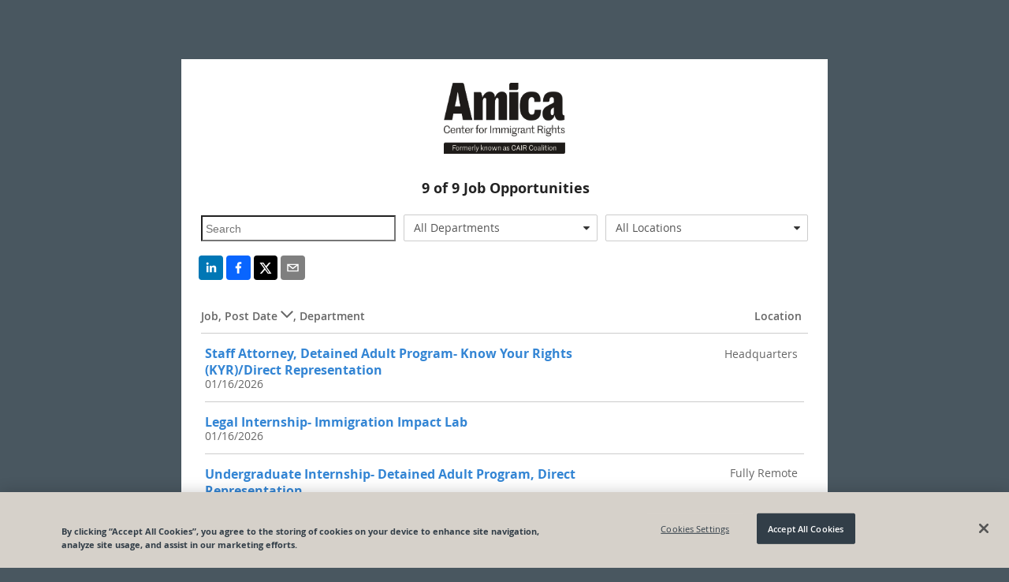

--- FILE ---
content_type: text/html; charset=utf-8
request_url: https://recruiting.paylocity.com/recruiting/jobs/All/9b007096-1541-4838-95db-d098051452aa/Capital-Area-Immigrants-Rights-Coalition
body_size: 9403
content:

<!DOCTYPE html>
<html prefix="og: http://ogp.me/ns#" lang="en">
<head>
  <link rel="dns-prefetch" href="//www.googletagmanager.com" />
  <script>
  window.dataLayer = [{"recruiting_module_number":"128050","global_environment":"PRODPROD","product_type":"Talent","product_type_detail":"Recruiting","platform":"web","version":"25.12.1.52"}];  
  //<!-- Google Tag Manager (Paylo) -->
  (function(w,d,s,l,i){w[l]=w[l]||[];w[l].push({'gtm.start':
      new Date().getTime(),event:'gtm.js'});var f=d.getElementsByTagName(s)[0],
      j=d.createElement(s),dl=l!='dataLayer'?'&l='+l:'';j.async=true;j.src=
      'https://www.googletagmanager.com/gtm.js?id='+i+dl;f.parentNode.insertBefore(j,f);
  })(window,document,'script','dataLayer','GTM-NXMFCP7');
  //<!--End Google Tag Manager(Paylo)-- >
  //<!-- Google Tag Manager (Recruiting) -->
  (function(w,d,s,l,i){w[l]=w[l]||[];w[l].push({'gtm.start':
      new Date().getTime(),event:'gtm.js'});var f=d.getElementsByTagName(s)[0],
      j=d.createElement(s),dl=l!='dataLayer'?'&l='+l:'';j.async=true;j.src=
      'https://www.googletagmanager.com/gtm.js?id='+i+dl;f.parentNode.insertBefore(j,f);
  })(window,document,'script','dataLayer','GTM-NCS49ZS');
  //<!-- End Google Tag Manager (Recruiting) -->
</script>

  <link rel="dns-prefetch" href="//ajax.googleapis.com" />
  <link rel="dns-prefetch" href="//cdnjs.cloudflare.com" />
  <meta charset="utf-8" />
  
      <meta property="og:url" content="https://recruiting.paylocity.com/recruiting/jobs/All/9b007096-1541-4838-95db-d098051452aa/Capital-Area-Immigrants-Rights-Coalition" />
          <meta property="og:image" content="https://recruiting.paylocity.com/Recruiting/Jobs/GetLogoFileById?logoFileStoreId=102834745&amp;moduleId=12590" />
    <meta property="og:title" content="Amica Center for Immigrant Rights - Job Opportunities" />
    <meta property="og:description" content="Amica Center for Immigrant Rights Careers Page - View all jobs and opportunities at Amica Center for Immigrant Rights and apply today. | Powered By Paylocity" />
    <meta property="og:type" content="website" />


  
  <meta name="google" content="notranslate">
  <meta http-equiv="Content-Language" content="en">
  <meta name="viewport" content="width=device-width, initial-scale=1.0">
  <title>Amica Center for Immigrant Rights - Job Opportunities</title>
  
  <link rel="preload" as="style" href="/Recruiting/Content/public-jobs-list" onload="this.onload=null;this.rel='stylesheet';" />
  <link href="/Recruiting/dist/public-site-react-list/public-site-react-list-bundle.css?ver=1764787871828" rel="stylesheet"/>

  <style>

    .citrus .col-xs-1, .citrus .col-xs-2, .citrus .col-xs-3, .citrus .col-xs-4, .citrus .col-xs-5, .citrus .col-xs-6, .citrus .col-xs-7, .citrus .col-xs-8, .citrus .col-xs-9, .citrus .col-xs-10, .citrus .col-xs-11, .citrus .col-xs-12 {
      float: left;
    }

    .citrus .row, .citrus .row [class^="col-"] {
      box-sizing: border-box;
    }

    .job-listing-container .job-listing-job-header {
      padding: 30px 0 10px 0;
      border-bottom: solid 1px #ccc;
      font-weight: 600;
      color: #666;
      font-size: 14px;
    }

    .job-listing-container .job-listing-job-item {
      font-size: 14px;
      border-bottom: solid 1px #ccc;
      color: #666;
      min-height: 60px;
      padding-top: 15px;
      padding-bottom: 15px;
    }

    .job-listing-container .job-title-column {
      width: 69%;
    }

    .job-listing-container .location-column {
      width: 30%;
      text-align: right;
    }

    .jobs-list .job-listing-container h2.job-listing-section-header {
      background-color: #eee;
      color: #444;
      border-top: 1px solid #909090;
      border-bottom: 1px solid #a6a6a6;
      font-size: 16px;
      min-height: 20px;
      max-height: 20px;
      outline: 0;
      font-weight: bold;
      line-height: 0.99;
      padding-top: 5px;
      padding-left: 3px;
      padding-bottom: 0px;
    }

    .job-item-title a {
      text-decoration: none;
      font-weight: bold;
      font-size: 16px;
      line-height: 1.33;
      background-color: transparent;
      color: #1588af;
      cursor: pointer;
      outline: 0;
      -moz-user-select: none;
    }

    .row, .row [class^="col-"] {
      box-sizing: border-box;
    }

    .col-xs-4 {
      width: 33.333333%;
    }

    .col-xs-8 {
      width: 66.6663%;
    }

    .col-xs-12 {
      width: 99.9993%;
    }

    .search-text-input {
      font-size: 14px;
      height: 2.1em;
      background-color: transparent;
      padding-left: 4px;
      padding-top: 0;
      padding-bottom: 0;
      padding-right: 0;
      overflow: hidden;
      text-overflow: ellipsis;
      white-space: nowrap;
      width: 93%;
      max-width: 98%;
      margin-top: 7px;
      margin-bottom: 16px;
    }

    .rw-dropdownlist > .rw-input {
      line-height: 2.286em;
      background-color: transparent;
      padding-top: 0;
      padding-bottom: 0;
      padding-right: 0;
      overflow: hidden;
      text-overflow: ellipsis;
      white-space: nowrap;
    }

    .rw-combobox, .rw-datetimepicker, .rw-numberpicker, .rw-dropdownlist {
      padding-right: 1.9em;
      margin-top: 6px;
      border-radius: 2px;
      margin-right: 10px;
    }

    .center-me {
      display: block;
      text-align: center;
    }

    .job-listing-container .lower-no-results-text {
      padding-top: 10px;
      padding-bottom: 60px;
      font-size: 28px;
      font-weight: lighter;
      color: lightgrey;
    }

    .icon-building:before {
      content: "\e623";
    }

    .icon-sort-desc:before {
      content: "\e63a";
    }

    .icon-sort-asc:before {
      content: "\e621";
    }

    .noselect {
      -webkit-touch-callout: none; /* iOS Safari */
      -webkit-user-select: none; /* Safari */
      -khtml-user-select: none; /* Konqueror HTML */
      -moz-user-select: none; /* Firefox */
      -ms-user-select: none; /* Internet Explorer/Edge */
      user-select: none; /* Non-prefixed version, currently supported by Chrome and Opera */
    }

    .job-title-internal {
      margin-left: 10px;
      color: #999;
      font-size: 14px;
    }

    .at-share-btn-elements {
      padding-left: 2px;
    }

    .share-info {
      text-align: center;
    }

    .share-info-title {
      text-decoration: none;
      font-weight: bold;
      font-size: 18px;
      line-height: 1.33;
      padding-bottom: 5px;
    }

    .share-info-message {
      font-family: 'Open Sans', Helvetica, Arial, sans-serif;
    }

    .citrus .button.outline {
      background-color: transparent;
      border-color: #1588af;
      color: #1588af;
    }

    .citrus .button {
      border-color: #41a8d2;
      color: #fff;
    }

      .citrus .button.secondary:active {
        background-color: #085a7e;
        border-color: #085a7e;
        color: #fff;
      }

    @media only screen and (max-width: 767px) and (min-width: 240px) {
      .col-xs-4 {
        width: 100%;
      }

      .search-text-input {
        font-size: 14px;
        height: 2.1em;
        background-color: transparent;
        padding-left: 4px;
        padding-top: 0;
        padding-bottom: 0;
        padding-right: 0;
        overflow: hidden;
        text-overflow: ellipsis;
        white-space: nowrap;
        width: 98%;
        max-width: 98%;
        margin-top: 7px;
        margin-bottom: 2px;
        margin-right: 0px;
      }

      #locationsDropdownList {
        margin-bottom: 16px;
        margin-right: 0px;
      }

      #serchText {
        margin-bottom: 8px;
        margin-right: 0px;
      }

      #departmentsDropdownList {
        margin-right: 0px;
      }
    }
  </style>

  <link rel="shortcut icon" href="https://cdn.paylocity.com/cdn/branding/favicon.ico">
  

  <style>
    #applicant-tracking .branding-button-color, .branding-button-color {
      background-color: #d65b3a; /* use button color*/
      border: 1px solid #d65b3a; /* use button color*/
    }

    #applicant-tracking .branding-button-outline-color, .branding-button-outline-color {
      color: #d65b3a; /* use button color*/
      background-color: #fff;
      border: 1px solid #d65b3a; /* use button color*/
    }

    #applicant-tracking .branding-button-outline-color:disabled, .branding-button-outline-color:disabled {
      color: #ccc;
      background-color: transparent;
      border-color: #ccc;
    }

    #applicant-tracking .branding-button-color-as-background-color, .branding-button-color-as-background-color {
      background-color: #d65b3a; /* use button color*/
      border-color: #d65b3a; /* use button color*/
    }

    #applicant-tracking .branding-upload-button-color div.k-dropzone div.k-button.k-upload-button,
    .branding-upload-button-color div.k-dropzone div.k-button.k-upload-button {
      background-color: #d65b3a; /* use button color*/
      border: 1px solid #d65b3a; /* use button color*/
    }

    #applicant-tracking .branding-button-color:hover, .branding-button-color:hover {
      background-color: #f47958; /* use button hover color*/
      border: 1px solid #f47958; /* use button hover color*/
    }

    #applicant-tracking .branding-button-outline-color:hover, .branding-button-outline-color:hover {
      color: #fff;
      background-color: #d65b3a; /* use button color*/
      border: 1px solid #d65b3a; /* use button color*/
    }

    #applicant-tracking .branding-button-color:active, .branding-button-color:active {
      background-color: #8b1910; /* use button clicked color*/
      border: 1px solid #8b1910; /* use button clicked color*/
    }

    .k-pager-numbers .k-state-selected {
      background-color: #d65b3a; /* use button color*/
    }

    #applicant-tracking .branding-background-color, .branding-background-color {
      background-color: #495760 !important;
    }

    #applicant-tracking .branding-link-color, .branding-link-color, #applicant-tracking .k-pager-nav.k-link:link {
      color: #3385d4; /* use link color*/
    }
    #applicant-tracking .k-pager-wrap > .k-link.k-state-disabled,
    #applicant-tracking .k-pager-wrap > .k-link.k-state-disabled:hover {
      color: #ccc;
      background-color: #fff;
    }

    #applicant-tracking .branding-link-color.outline, .branding-link-color.outline {
      border: 1px solid #3385d4; /* use link color*/
    }

    #applicant-tracking .branding-link-color:hover, .branding-link-color:hover {
      color: #3385d4; /* use link hover color*/
    }

    #applicant-tracking .k-pager-wrap .k-pager-numbers .k-link:hover,
    #applicant-tracking .k-pager-nav.k-link:hover{
      background-color: #3385d4; /* use link hover color*/
      color: #fff;
    }
    #applicant-tracking .k-pager-wrap .k-pager-numbers .k-link:active,
    #applicant-tracking .k-pager-nav.k-link:active{
      background-color: #002c7b; /* use link hover color*/
      color: #fff;
    }

    #applicant-tracking .branding-link-color.outline:hover, .branding-link-color.outline:hover {
      background-color: #3385d4; /* use link hover color*/
      border: 1px solid #3385d4; /* use link hover color*/
      color: #ffffff;
    }

    #applicant-tracking .branding-link-color:active, .branding-link-color:active {
      color: #002c7b; /* use link clicked color*/
    }

    #applicant-tracking .branding-link-color.outline:active, .branding-link-color.outline:active {
      color: #ffffff;
      background-color: #002c7b; /* use link clicked color*/
      border: 1px solid #002c7b; /* use link clicked color*/
    }

    /* resume and cover letter branding styles */
   .k-button.k-upload-button {
      color: #ffffff;
      background-color: #d65b3a !important; /* use button color*/
      border: 1px solid #d65b3a !important; /* use button color*/
    }
    .k-button.k-upload-button:hover {
      background-color: #f47958 !important; /* use link hover color*/
      border-color: #f47958 !important; /* use link hover color*/
    }
    .k-button.k-upload-button:active {
      background-color: #8b1910 !important; /* use link hover color*/
      border-color: #8b1910 !important; /* use link hover color*/
    }

    #applicant-tracking .branding-font, .branding-font {
      font-family: 'Open Sans', Helvetica, Arial, sans-serif;
    }
    /* Everything below this element should be the branding font, but this element is overridden for calcs */
    #applicant-tracking #applyDecisionModal div.modal-divided-content * {
      font-family: 'Open Sans', Helvetica, Arial, sans-serif;
    }
  </style>


      <script>
        (function(d, s, id) {
          var js, fjs = d.getElementsByTagName(s)[0];
          if (d.getElementById(id)) {
            return;
          }
          js = d.createElement(s);
          js.id = id;
          js.src = "https://analytics.click2apply.net/ats/paylocity/v1.0.js";
          js.setAttribute("data-applicant-info", "false");
          fjs.parentNode.insertBefore(js, fjs);
        }(document, 'script', 'jobtarget-jssdk'));
      </script>
      <script type="text/javascript">
        window.onbeforeunload = function (e) {
          if (window.hasOwnProperty('unsavedChanges') && window.unsavedChanges) {
            var dialogText =
              'You have unsaved changes. Leaving this page without submitting your application will cause all progress to be lost? Are you sure you want to leave this page?';
            e.returnValue = dialogText;
            setTimeout(() => window.paylocityLoadingModal && window.paylocityLoadingModal.hide(), 1000);
            return dialogText;
          }
        };
      </script>

</head>
<body class="citrus branding-background-color">
  <citrus-banners></citrus-banners>
  <noscript>
    <h2>In order to use this site, it is necessary to enable JavaScript.</h2>
    <h3>
      Here are the <a href="https://www.enable-javascript.com/">instructions how to enable JavaScript in your web browser</a>.
    </h3>
  </noscript>

  
  <style>

    .banner-message {
      margin-top: -0px;
    }
  </style>
  <citrus-banners></citrus-banners>

  
  <div class="container body-content" style="display: none;" id="applicant-tracking">
    



<style>
  a.custom-link-color {
    color: #3385d4;
  }
  a.custom-link-color:visited {
    color: #3385d4;
  }
</style>


<script>
  if (window !== window.parent) {
    var framedSource = "";
    try {
      var framedSource = document.location.ancestorOrigins[0];
      var url = "/Recruiting/Jobs/LogIframeHit" + "?domain=" + encodeURIComponent(framedSource);
      if (window.location.href !== "")
        url += "&accessedPage=" + encodeURIComponent(window.location.href);
      var request = new XMLHttpRequest();
      request.open('get', url, true);
      request.send();
    } catch (e) {
      console.log("log iframe errored with: " + JSON.stringify(e));
    }
  }
</script>

<div id="app">
  <div class="container">
  <div>
    <div class="upgrade-browser">
      <div class="row">
        <div class="col-xs-12 bottom-space">
          <h2><i class="icon-important size-large"></i> You are using an unsupported browser.</h2>
        </div>
      </div>
      <div class="row">
        <div class="col-xs-6" style="width: 50%;">
          <p>
            We've listened to your feedback and have made some great improvements to the Paylocity experience.
            Unfortunately, it looks like your current browser is outdated and incompatible with those features.
            Update your browser today to unlock the new experience.
          </p>
        </div>
        <div class="col-xs-6" style="width: 50%;">
          <div class="demo-laptop">
            <img class="image-space" src="/Recruiting/Content/Images/Browser-Demo.png" alt="Demo" style="width: 100%;" />
          </div>
        </div>
      </div>
      <div class="col-xs-12">
        <h3 class="bottom-space" style="margin-top: 8px">
          It's true, there are many great reasons to update your browser:
        </h3>
        <p><strong>Security</strong> - Stay protected against scams, viruses, and threats</p>
        <p><strong>Speed</strong> - Enjoy the latest performance and system stability improvements</p>
        <p><strong>Experience</strong> - Get the best and most engaging features that sites offer</p>
      </div>
      <div class="row">
        <div class="col-xs-12">
          <h3>Select a browser to update:</h3>
        </div>
      </div>
      <div class="row">
        <div class="col-md-4 col-xs-12" style="width: 33%;">
          <a href="http://www.google.com/chrome/" target="_blank" rel="noopener noreferrer nofollow">
            <div class="browser-box">
              <img class="browser-logo" src="/Recruiting/Content/Images/Chrome-Browser.png" alt="Google Chrome" />
              <br />
              <h3 class="center">Google Chrome</h3>
            </div>
          </a>
        </div>
        <div class="col-md-4 col-xs-12" style="width: 33%;">
          <a href="https://www.mozilla.org/en-US/firefox/new/" target="_blank" rel="noopener noreferrer nofollow">
            <div class="browser-box">
              <img class="browser-logo" src="/Recruiting/Content/Images/Firefox-Browser.png" alt="Mozilla Firefox" />
              <br />
              <h3 class="center">Mozilla Firefox</h3>
            </div>
          </a>
        </div>
        <div class="col-md-4 col-xs-12" style="width: 33%;">
          <a href="http://windows.microsoft.com/en-us/internet-explorer/download-ie" target="_blank" rel="noopener noreferrer nofollow">
            <div class="browser-box">
              <img class="browser-logo" src="/Recruiting/Content/Images/IE-Browser.png" alt="Microsoft Internet Explorer" />
              <br />
              <h3 class="center">Internet Explorer</h3>
            </div>
          </a>
        </div>
      </div>
    </div>
  </div>
</div>
</div>




  </div>
  <script src="https://cdnjs.cloudflare.com/ajax/libs/jquery/3.6.0/jquery.min.js" integrity="sha384-vtXRMe3mGCbOeY7l30aIg8H9p3GdeSe4IFlP6G8JMa7o7lXvnz3GFKzPxzJdPfGK" crossorigin="anonymous"></script>
<script>(window.jQuery)||document.write('<script src="/Recruiting/bundles/jquery"><\/script>');</script>

  <script src="https://cdnjs.cloudflare.com/ajax/libs/react/17.0.2/umd/react.production.min.js" integrity="sha512-qlzIeUtTg7eBpmEaS12NZgxz52YYZVF5myj89mjJEesBd/oE9UPsYOX2QAXzvOAZYEvQohKdcY8zKE02ifXDmA==" crossorigin="anonymous"></script>
<script>(window.React)||document.write('<script src="/Recruiting/bundles/React"><\/script>');</script>

  <script src="https://cdnjs.cloudflare.com/ajax/libs/react-dom/17.0.2/umd/react-dom.production.min.js" integrity="sha512-9jGNr5Piwe8nzLLYTk8QrEMPfjGU0px80GYzKZUxi7lmCfrBjtyCc1V5kkS5vxVwwIB7Qpzc7UxLiQxfAN30dw==" crossorigin="anonymous"></script>
<script>(window.ReactDOM)||document.write('<script src="/Recruiting/bundles/ReactDOM"><\/script>');</script>

  <script src="https://cdnjs.cloudflare.com/ajax/libs/lodash.js/4.17.21/lodash.min.js" integrity="sha384-H6KKS1H1WwuERMSm+54dYLzjg0fKqRK5ZRyASdbrI/lwrCc6bXEmtGYr5SwvP1pZ" crossorigin="anonymous"></script>
<script>(window._)||document.write('<script src="/Recruiting/bundles/Lodash"><\/script>');</script>

  <script src="https://cdnjs.cloudflare.com/ajax/libs/immutable/3.8.2/immutable.min.js" integrity="sha384-+lQTX7fixy6ISpxyTdgTcTXwDZrMvLt+k8NhpUIEh1XghcZ4bvCJbq0lEh/VLvVV" crossorigin="anonymous"></script>
<script>(window.Immutable)||document.write('<script src="/Recruiting/bundles/Immutable"><\/script>');</script>

  <script src="https://cdnjs.cloudflare.com/ajax/libs/moment.js/2.29.4/moment.min.js" integrity="sha512-+H4iLjY3JsKiF2V6N366in5IQHj2uEsGV7Pp/GRcm0fn76aPAk5V8xB6n8fQhhSonTqTXs/klFz4D0GIn6Br9g==" crossorigin="anonymous"></script>
<script>(window.moment)||document.write('<script src="/Recruiting/bundles/Moment"><\/script>');</script>

  <script src="/Recruiting/dist/citrus-banners-react/citrus-banners-react-bundle.js?ver=1764787871828" defer></script>

<script>
    (function () {
      window.atsPublic = window.atsPublic || {};
      window.atsPublic.baseUrl = function () {
        return "/Recruiting";
      };
      window.ATSPublicBaseUrl = 'https://recruiting.paylocity.com/Recruiting/';
      window.ATSJobDetailsBaseUrl = '/Recruiting/Jobs/Details/';
      window.ATSJobApplyBaseUrl = '/Recruiting/Jobs/Apply/';
      window.FileUploadUrl = 'https://recruiting.paylocity.com' + '/Recruiting/Jobs/FileUpload';
      window.PaylocityCdnLogoUrl = 'https://cdn.paylocity.com/cdn/branding/paylocity-logo-left.svg';
      window.illustrationsBaseUrl = 'https://prdasecunavenda.azureedge.net/cdn/citrus/illustrations/';
    })();


    function inIframe() {
      try {
        return window.self !== window.top;
      } catch (e) {
        return true;
      }
    }

    document.addEventListener("DOMContentLoaded",
      function () {
        // Purposely not using jQuery on this next line
        document.getElementById('applicant-tracking').style.display = 'block';

        if (window.jQuery) {
          if (jQuery("#LayoutLogoImage").length === 0) {
            jQuery("#LayoutLogoName").css("display", "block");
          }

          jQuery('#LayoutLogoSection').css("visibility", "visible");

          jQuery("link[rel='preload']").attr('rel', 'stylesheet');
        }

        if (inIframe()) {
          var applyLinks = document.getElementsByClassName('apply-link-marker');
          for (var i = 0; i < applyLinks.length; i++) {
            applyLinks[i].target = "_blank";
            applyLinks[i].rel = "nofollow";
          }
        }
      });

</script>
  
  <script>
    window.pageData = {"CookieBannerScriptSource":"98db1eea-2404-4e1c-9ea8-782edb1eb1f8","Departments":["All Departments","Unspecified"],"IsLeadJoinEnabled":true,"Jobs":[{"JobId":3569408,"JobTitle":"Staff Attorney, Detained Adult Program- Know Your Rights (KYR)/Direct Representation","LocationName":"Headquarters","ShouldDisplayLocation":true,"PublishedDate":"2026-01-16T13:16:10-06:00","Description":"","IsInternal":false,"HiringDepartment":null,"JobLocation":{"LocationId":3494083,"ModuleId":12590,"Name":"Headquarters","Address":"1025 Connecticut Ave. NW","Address2":"Suite 701","Metro":null,"City":"Washington","State":"DC","Zip":"20036","Country":"USA","County":null,"SmartyAddressId":"6f3caa08-f66c-4834-9495-2e44069738ac"},"IsRemote":false,"IndeedRemoteType":2},{"JobId":3847205,"JobTitle":"Legal Internship- Immigration Impact Lab","LocationName":"","ShouldDisplayLocation":false,"PublishedDate":"2026-01-16T12:37:58-06:00","Description":"","IsInternal":false,"HiringDepartment":null,"JobLocation":{"LocationId":3772026,"ModuleId":12590,"Name":null,"Address":null,"Address2":null,"Metro":null,"City":null,"State":null,"Zip":null,"Country":"USA","County":null,"SmartyAddressId":"6bed85b4-f30f-4058-872e-8f739da372a5"},"IsRemote":false,"IndeedRemoteType":2},{"JobId":3847076,"JobTitle":"Undergraduate Internship- Detained Adult Program, Direct Representation","LocationName":"","ShouldDisplayLocation":false,"PublishedDate":"2026-01-16T12:14:45-06:00","Description":"","IsInternal":false,"HiringDepartment":null,"JobLocation":{"LocationId":3771897,"ModuleId":12590,"Name":null,"Address":null,"Address2":null,"Metro":null,"City":null,"State":null,"Zip":null,"Country":"USA","County":null,"SmartyAddressId":"6bed85b4-f30f-4058-872e-8f739da372a5"},"IsRemote":true,"IndeedRemoteType":2},{"JobId":3847056,"JobTitle":"Legal Internship- Detained Adult Program, Direct Representation","LocationName":"","ShouldDisplayLocation":false,"PublishedDate":"2026-01-16T12:12:38-06:00","Description":"","IsInternal":false,"HiringDepartment":null,"JobLocation":{"LocationId":3771877,"ModuleId":12590,"Name":null,"Address":null,"Address2":null,"Metro":null,"City":null,"State":null,"Zip":null,"Country":"USA","County":null,"SmartyAddressId":"6bed85b4-f30f-4058-872e-8f739da372a5"},"IsRemote":true,"IndeedRemoteType":2},{"JobId":3828215,"JobTitle":"Institutional Giving Manager","LocationName":"Headquarters","ShouldDisplayLocation":true,"PublishedDate":"2026-01-09T13:06:51-06:00","Description":"","IsInternal":false,"HiringDepartment":null,"JobLocation":{"LocationId":3753030,"ModuleId":12590,"Name":"Headquarters","Address":null,"Address2":null,"Metro":"Washington, DC","City":"Washington","State":"DC","Zip":null,"Country":"USA","County":null,"SmartyAddressId":"6bed85b4-f30f-4058-872e-8f739da372a5"},"IsRemote":false,"IndeedRemoteType":2},{"JobId":3795286,"JobTitle":"Senior Attorney- Pro Bono, Detained Adult Program","LocationName":"Headquarters","ShouldDisplayLocation":true,"PublishedDate":"2025-12-23T14:03:40-06:00","Description":"","IsInternal":false,"HiringDepartment":null,"JobLocation":{"LocationId":3720073,"ModuleId":12590,"Name":"Headquarters","Address":"1025 Connecticut Ave. NW","Address2":"Suite 701","Metro":null,"City":"Washington","State":"DC","Zip":"20036","Country":"USA","County":null,"SmartyAddressId":"6f3caa08-f66c-4834-9495-2e44069738ac"},"IsRemote":false,"IndeedRemoteType":2},{"JobId":3736668,"JobTitle":"Senior Attorney- Know Your Rights (KYR) & Direct Representation, Detained Adult Program","LocationName":"Headquarters","ShouldDisplayLocation":true,"PublishedDate":"2025-11-24T14:13:41-06:00","Description":"","IsInternal":false,"HiringDepartment":null,"JobLocation":{"LocationId":3661435,"ModuleId":12590,"Name":"Headquarters","Address":"1025 Connecticut Ave. NW","Address2":"Suite 701","Metro":null,"City":"Washington","State":"DC","Zip":"20036","Country":"USA","County":null,"SmartyAddressId":"6f3caa08-f66c-4834-9495-2e44069738ac"},"IsRemote":false,"IndeedRemoteType":2},{"JobId":3700308,"JobTitle":"Staff Attorney, Detained Adult Program","LocationName":"Headquarters","ShouldDisplayLocation":true,"PublishedDate":"2025-11-06T14:47:24-06:00","Description":"","IsInternal":false,"HiringDepartment":null,"JobLocation":{"LocationId":3625051,"ModuleId":12590,"Name":"Headquarters","Address":"1025 Connecticut Ave. NW","Address2":"Suite 701","Metro":"Washington, DC","City":"Washington","State":"DC","Zip":"20036","Country":"USA","County":null,"SmartyAddressId":"6f3caa08-f66c-4834-9495-2e44069738ac"},"IsRemote":false,"IndeedRemoteType":2},{"JobId":3470245,"JobTitle":"Senior Attorney, Detained Adult Program","LocationName":"Headquarters","ShouldDisplayLocation":true,"PublishedDate":"2025-11-03T15:08:20-06:00","Description":"","IsInternal":false,"HiringDepartment":null,"JobLocation":{"LocationId":3394831,"ModuleId":12590,"Name":"Headquarters","Address":"1025 Connecticut Ave. NW","Address2":"Suite 701","Metro":"Washinton, D.C. or Baltimore, M.D. (Hybrid Remote)","City":"Washington","State":"DC","Zip":"20036","Country":"USA","County":null,"SmartyAddressId":"00000000-0000-0000-0000-000000000000"},"IsRemote":true,"IndeedRemoteType":1}],"LeadJoinUrl":"/Recruiting/PublicLeads/New/9b007096-1541-4838-95db-d098051452aa","Locations":["All Locations","Remote","Headquarters","Unspecified"],"LogoHref":null,"LogoUrl":"/Recruiting/Jobs/GetLogoFileById?logoFileStoreId=102834743&moduleId=12590","ModuleId":"12590","ModuleTitle":"Amica Center for Immigrant Rights","ShouldShowVideo":false,"ShowInternal":false,"TrackingPixels":[],"UsesBranding":true,"VideoMeta":null,"VideoPlayerCdn":"https://cdn.vidgrid.com/player/prod/builds/3.x/vidgrid-player.js","PrivacyPolicyUrl":null,"DisableDefaultPrivacyPolicyToggle":true};
  </script>
    <!-- OneTrust Cookies Consent Notice  -->
    <script src="https://cdn.cookielaw.org/scripttemplates/otSDKStub.js" type="text/javascript" charset="UTF-8"
            data-domain-script="98db1eea-2404-4e1c-9ea8-782edb1eb1f8"></script>

  <script src="/Recruiting/dist/public-site-react-list/public-site-react-list-bundle.js?ver=1764787871828" defer></script>
  <script src="/Recruiting/dist/citrus-banners-react/citrus-banners-react-bundle.js?ver=1764787871828" defer></script>
  <script>
    (function init() {
      if (window.document.documentMode) {
        setTimeout(function () {
          $('.vjs-play-control').css("font-size", "9px").css("margin-top", "-7px");
          $('button[title="Seek back 10 seconds"]').css("font-size", "8px").css("margin-top", "-5px");
          $('.vjs-mute-control').css("font-size", "9px").css("margin-top", "-7px");
          $('.vjs-fullscreen-control').css("font-size", "9px").css("margin-top", "-7px");
          $('.vjs-subs-caps-button ').css("font-size", "9px").css("margin-top", "-7px");
        }, 1200);
      }
    })()
  </script>


  <script src="/Recruiting/bundles/utils?v=XZQ-dtbKElKXsA4yWTIvLWbLXNmSZa1C7CuDnNAkuxc1"></script>


  
</body>
</html>


--- FILE ---
content_type: application/javascript; charset=UTF-8
request_url: https://analytics.click2apply.net/ats/paylocity/v1.0.js
body_size: 1480
content:
var JTJSSDKAppATSInstance;

function JTJSSDKApp() {
    this.jtatsjid 		= null;
    this.jtochash		= null;
    this.jtatsdname		= null;
    this.jtappname		= null;
    this.jtappemail 	= null;
    this.params 		= {};
	this.applicantGuid	= null;
};

JTJSSDKApp.prototype = {
    constructor: JTJSSDKApp,
    stringify: function(str) {
    	var ret = {
    		jtatsjid: this.jtatsjid,
    		jtochash: this.jtochash,
	    	jtatsdname: this.jtatsdname,
		    jtappname: this.jtappname,
		    jtappemail: this.jtappemail,
			applicantGuid: this.applicantGuid
	    };
	    if(str)
	    	return JSON.stringify(ret);
	    else
	    	return ret;
	},
    setItem: function() {
	    return localStorage.setItem('JTJSSDK_' + this.jtatsjid, this.stringify(true))
    },
    getItem: function() {
	    return JSON.parse(localStorage.getItem('JTJSSDK_' + this.jtatsjid))
	},
    removeItem: function() {
	    return localStorage.removeItem('JTJSSDK_' + this.jtatsjid)
	},
	getParams: function() {
		var queries = window.location.search.replace(/^\?/, '').split('&');
		for ( i = 0; i < queries.length; i++ ) {
			var split = queries[i].split('=');
			this.params[split[0]] = split[1];
		}
	},
	getAtsJobId : function() {
		try {
			this.jtatsjid = window.location.pathname.split('/')[4];
		}
		catch(err) {
			this.jtatsjid = null;
		}
	},
	getAtsDomainName : function() {
		try {
			this.jtatsdname =  window.location.host;
		}
		catch(err) {
			this.jtatsdname =  null;
		}
	},
	getOCHash: function() {
		try {
			this.jtochash = this.params['_jtochash'];
		}
		catch(err) {
			this.jtochash = null;
		}
	},
	getApplicantName: function() {
		try {
			//TODO: Get applicant name information. First name and Last name preferred.
		}
		catch(err) {
			this.jtappname = null;
		}
	},
	getApplicantEmail: function() {
		try {
			//TODO: Get applicant email information.
		}
		catch(err) {
			this.jtappemail = null;
		}
	},
	getApplicantGuid: function() {
		try {
			this.applicantGuid = this.params['applicantGuid'];
		}
		catch(err) {
			this.applicantGuid = null;
		}
	},
	isAppSumbmitted: function() {
		try {
			if (window.location.pathname.split('/')[3].toLowerCase() == "success") {
				return true;
			}
		}
		catch(err) {
			return false;
		}
	},
	submitApp: function() {
		if(!this.jtatsjid) return false;
		var pixel_params = [];
		for (var d in this.stringify(false)) {
			if(this[d])
				pixel_params.push(encodeURIComponent(d) + "=" + encodeURIComponent(this[d]));
		}
		var params = pixel_params.join("&");
		var scripts = document.getElementsByTagName('script');
		var host = 'localhost:1337';
		for (var i = 0; i < scripts.length; i++) {
			if (scripts[i].src) {
				if(scripts[i].src.indexOf('analyticsdev.jobtarget.com') > -1) {
					host = 'analyticsdev.jobtarget.com';
					break;
				}
				else if(scripts[i].src.indexOf('analytics.click2apply.net') > -1) {
					host = 'analytics.click2apply.net';
					break;
				}
			}
		}
		var img = new Image(); 
		img.src = 'https://' + host +'/a?' + params;
	}
};

function JTJSSDKAppMain() {
	JTJSSDKAppATSInstance = new JTJSSDKApp();
	JTJSSDKAppATSInstance.getParams();
	JTJSSDKAppATSInstance.getAtsJobId();
	if(!JTJSSDKAppATSInstance.jtatsjid) return false;

	var appTemp = JTJSSDKAppATSInstance.getItem();

	appTemp && appTemp.jtatsjid 	? JTJSSDKAppATSInstance.jtatsjid = appTemp.jtatsjid 		: JTJSSDKAppATSInstance.getAtsJobId();
	appTemp && appTemp.jtochash 	? JTJSSDKAppATSInstance.jtochash = appTemp.jtochash			: JTJSSDKAppATSInstance.getOCHash();
	appTemp && appTemp.jtatsdname 	? JTJSSDKAppATSInstance.jtatsdname = appTemp.jtatsdname 	: JTJSSDKAppATSInstance.getAtsDomainName();
	appTemp && appTemp.applicantGuid 	? JTJSSDKAppATSInstance.applicantGuid = appTemp.applicantGuid 	: JTJSSDKAppATSInstance.getApplicantGuid();
	if (document.getElementById('jobtarget-jssdk') && 
		document.getElementById('jobtarget-jssdk').hasAttribute('data-applicant-info') && 
		document.getElementById('jobtarget-jssdk').getAttribute('data-applicant-info') === 'true') {
			appTemp && appTemp.jtappname 	? JTJSSDKAppATSInstance.jtappname = appTemp.jtappname 		: JTJSSDKAppATSInstance.getApplicantName();
			appTemp && appTemp.jtappemail 	? JTJSSDKAppATSInstance.jtappemail = appTemp.jtappemail 	: JTJSSDKAppATSInstance.getApplicantEmail();
	}

	JTJSSDKAppATSInstance.setItem();
	if(JTJSSDKAppATSInstance.isAppSumbmitted()) {
		JTJSSDKAppATSInstance.submitApp();
		JTJSSDKAppATSInstance.removeItem();
	}
}
window.onload = JTJSSDKAppMain();